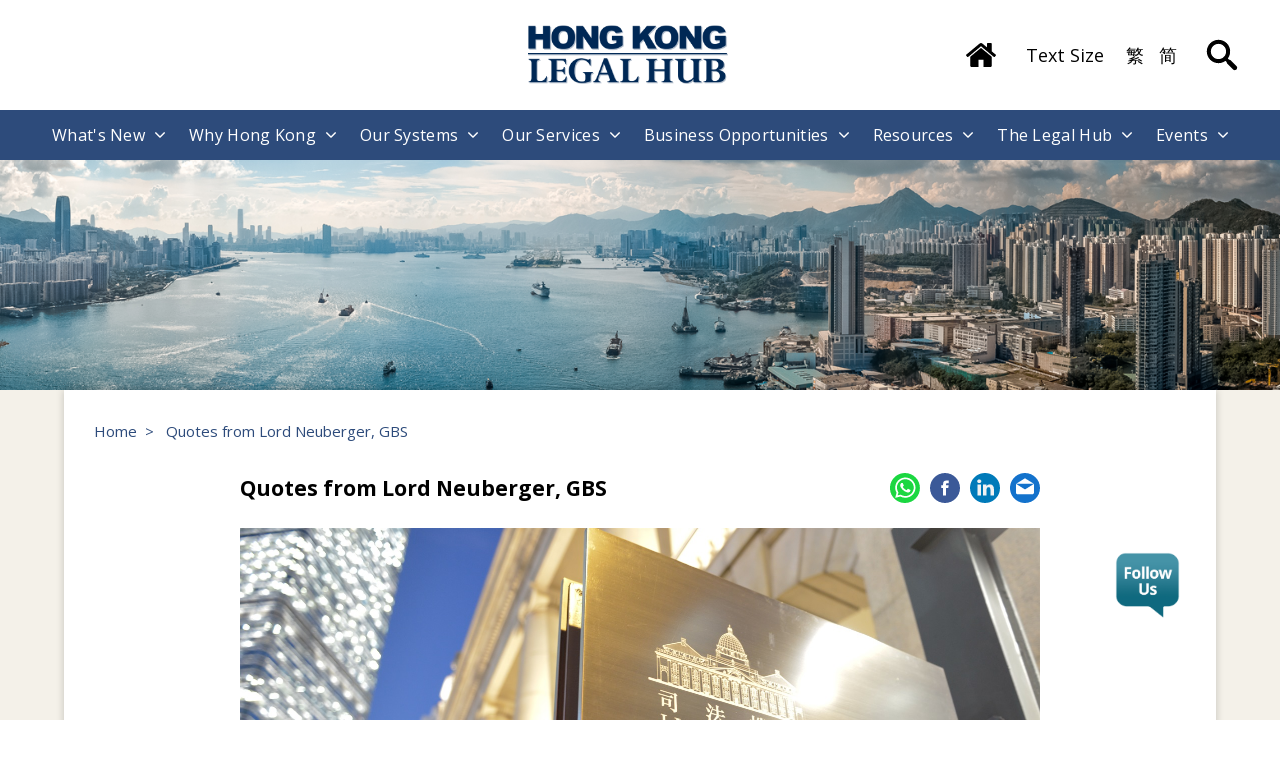

--- FILE ---
content_type: text/html; charset=UTF-8
request_url: https://www.legalhub.gov.hk/details.php?l=en&a=7&v=quotes-from-lord-neuberger-gbs
body_size: 46440
content:
<!DOCTYPE HTML><html lang="en" ><head>
    <meta http-equiv="Content-Type" content="text/html; charset=utf-8">
    <meta name="viewport" content="width=device-width,initial-scale=1.0">
    <meta http-equiv="X-UA-Compatible" content="IE=edge"/>
    <title>Quotes from Lord Neuberger, GBS - Hong Kong Legal Hub</title>
    <meta name="title" content="Quotes from Lord Neuberger, GBS - Hong Kong Legal Hub" />
    <meta name="keywords" content="Hong Kong Legal Hub" />
    <meta name="description" content="Hong Kong Legal Hub" />
    <meta property="og:type" content="website"/>
    <meta property="og:title" content="Quotes from Lord Neuberger, GBS - Hong Kong Legal Hub" />
    <meta property="og:description" content="Hong Kong Legal Hub" />
            <meta property="og:image" content="/assets/images/favicon_450.png" />
        <meta property="og:image:width" content="450" />
    <meta property="og:image:height" content="450" />
    <meta property="og:url" content="https://www.legalhub.gov.hk?l=en&a=7&v=quotes-from-lord-neuberger-gbs">
    <meta property="og:site_name" content="Quotes from Lord Neuberger, GBS - Hong Kong Legal Hub" />
    <meta property="fb:admins" content="Quotes from Lord Neuberger, GBS - Hong Kong Legal Hub"/>
    <link rel="icon" type="image/png" sizes="32x32" href="/assets/images/favicon-32x32.png">
    <link rel="icon" type="image/png" sizes="16x16" href="/assets/images/favicon-16x16.png">
    <link rel="shortcut icon" href="/assets/images/favicon.ico">
        <link rel="icon" href="/assets/images/favicon_450.jpg" sizes="450x450">
    <link rel="apple-touch-icon" sizes="180x180" href="/assets/images/favicon_450.png">
    <link rel="apple-touch-icon-precomposed" href="/assets/images/favicon_450.png">
    <meta name="msapplication-TileImage" content="/assets/images/favicon_450.png">
    <link rel="dns-prefetch" href="//fonts.googleapis.com">
    <script type="text/javascript" src="/assets/js/jquery.min.js"></script>
    <!--Jquery-->
    <script type="text/javascript" src="/assets/js/cookie.min.js?v=20260123"></script>
    <link rel="stylesheet" href="/assets/js/jquery/swiper/swiper-bundle.css"/>
    <script type="text/javascript" src="/assets/js/jquery/swiper/swiper-bundle.min.js"> </script>
    <link rel="stylesheet" href="/assets/js/jquery/jquery-ui.css"/>
    <script type="text/javascript" src="/assets/js/jquery/jquery-ui.min.js"> </script>
    <link rel="stylesheet" href="/assets/js/jquery/fancybox/jquery.fancybox.min.css"/>
    <script type="text/javascript" src="/assets/js/jquery/fancybox/jquery.fancybox.min.js"> </script>
    <link rel="stylesheet" href="/assets/css/base.css?v=20260123144641"/>
    <link rel="stylesheet" href="/assets/css/main.css?v=20260123144641"/>
    <link rel="preconnect" href="https://fonts.gstatic.com">
    <link href="https://fonts.googleapis.com/css2?family=Open+Sans:ital,wght@0,300;0,400;0,700;1,300;1,400;1,700&family=Roboto:ital,wght@0,100;0,300;0,500;1,300;1,500&display=swap" rel="stylesheet">
    <script>
    window.mmDataLayer = window.mmDataLayer || [];
    function mmData(o) { mmDataLayer.push(o); }
    document.tidioChatLang = "en";
    </script>
</head><body class="page-details article_class_7"><div class="toMain"><a id="WCAG-skinTo" href="#main" title="Skip to main content">Skip to main content</a></div><header class="header">
    <div class="container ">
        <div class="page-basic-content flex-inline">
            <div class="header-left-space flex-inline"></div>
            <div class="header-left flex-inline">
                <div class="header-logo">
                    <a title="go to home page" href="https://www.legalhub.gov.hk/index.php?l=en"><img  class="web" src="/images/cover_logo_black.png" alt="Hong Kong Legal Hub" /><img  class="mobile" src="/images/cover_logo_black.png" alt="Mobile logo of Hong Kong Legal Hub" /></a>
                </div>
                <!--<a title="go to home page" href="https://www.legalhub.gov.hk/?l=en"><h3 class="header-logo-text">Hong Kong Legal Hub</h3></a>-->
            </div>
            <div class="header-right flex-inline">
                <div class="header-home web"><a title="Go to Home" href="https://www.legalhub.gov.hk/index.php?l=en"><img src="/assets/svg/home.svg" alt="Go to Home"></a></div>
                <div class="header-tools web"><a title="Text Size" href="https://www.legalhub.gov.hk/static.php?l=en&amp;rp=text-size">Text Size</a></div>
                                
                                    <div class="header-lang web"><a title="繁體中文" href="https://www.legalhub.gov.hk/details.php?l=tc&amp;a=7&amp;v=quotes-from-lord-neuberger-gbs">繁</a></div>
                                                    <div class="header-lang web"><a title="简体中文" href="https://www.legalhub.gov.hk/details.php?l=sc&amp;a=7&amp;v=quotes-from-lord-neuberger-gbs">简</a></div>
                                <div class="header-menu header-search">
                    <a href="https://www.legalhub.gov.hk/search.php?l=en" title="Search" ><img src="/assets/images/ico/search.svg" alt="Search"></a>
                </div>
                <div class="header-menu mobile navBtn">
                    <a href="javascript:void(0)'" title="Mobile Menu" class="icon-one " role="button" aria-expanded="false" >
                        <div class="hamburger hamburger-one"></div>
                    </a>
                </div>
            </div>
        </div>
    </div>
    <!-- Configuration to construct the captcha widget.Sitekey is a Mandatory Parameter-->
<script>
  var mtcaptchaConfig = {
    "sitekey": "MTPublic-J8B8zF4NC",
    "challengeType": "imageonly",
    "render": "explicit",
    "loadAnimation": "false",
    "renderQueue": ['mtcaptcha-1', 'mtcaptcha-2']
  };
  (function(){var mt_service = document.createElement('script');mt_service.async = true;mt_service.src = 'https://service.mtcaptcha.com/mtcv1/client/mtcaptcha.min.js';(document.getElementsByTagName('head')[0] || document.getElementsByTagName('body')[0]).appendChild(mt_service);
  var mt_service2 = document.createElement('script');mt_service2.async = true;mt_service2.src = 'https://service2.mtcaptcha.com/mtcv1/client/mtcaptcha2.min.js';(document.getElementsByTagName('head')[0] || document.getElementsByTagName('body')[0]).appendChild(mt_service2);}) ();
</script>

<style>
  .mtcaptcha_wrapper {
    text-align: center;
  }
  .mtcaptcha_wrapper .mtcaptcha {
    display: inline-block;
  }
</style></header>

<nav class="nav-menu" aria-label="Main Navigation">
    <div class="container">
        <div class="page-basic-content flex-inline menu-list">
                            <div class="menu-item " data-id="what-s-new"  style="display:flex;flex-wrap:wrap;" ><a href="https://www.legalhub.gov.hk/selContent.php?l=en&amp;rp=what-s-new" class="header-menu headerMenu firstMenu " data-tab="what-s-new" title="What's New" alt="What's New" >What's New</a><button class="menu_WCAGArrow" data-id="what-s-new">
                    <img src="/assets/svg/goto_w.svg" style="transform: rotate(90deg);">
                    <span class="visuallyhidden">Show sub-menu for  “What's New”</span>
                    </button>                                    <div class="dropdown-menu " data-id="what-s-new">
                        <div class="dropdown-menu-block " ><a href="https://www.legalhub.gov.hk/selContent.php?l=en&amp;rp=what-s-new&amp;a=press-release" class="header-menu " title="Press Release"  >Press Release > </a><button class="WCAG-btn" data-id="what-s-new"><span><span class="visuallyhidden">Show sub-menu for  “Press Release”</span></span></button><div class="sub-menu " data-id="what-s-new" style=""><a href="https://www.doj.gov.hk/en/community_engagement/press/index.html" class="header-menu  one-click" title="Department of Justice" target="_blank" >Department of Justice</a><a href="https://www.legalhub.gov.hk/selContent.php?l=en&amp;rp=what-s-new&amp;a=press-release&amp;v[]=others" class="header-menu  one-click" title="Others"  >Others</a></div></div><div class="dropdown-menu-block " ><a href="https://www.legalhub.gov.hk/events.php?l=en" class="header-menu one-click" title="New Events"  >New Events</a></div>                    </div>
                                </div>
                                                        <div class="menu-item " data-id="why-hong-kong"  style="display:flex;flex-wrap:wrap;" ><a href="https://www.legalhub.gov.hk/selContent.php?l=en&amp;rp=why-hong-kong" class="header-menu headerMenu  " data-tab="why-hong-kong" title="Why Hong Kong" alt="Why Hong Kong" >Why Hong Kong</a><button class="menu_WCAGArrow" data-id="why-hong-kong">
                    <img src="/assets/svg/goto_w.svg" style="transform: rotate(90deg);">
                    <span class="visuallyhidden">Show sub-menu for  “Why Hong Kong”</span>
                    </button>                                    <div class="dropdown-menu " data-id="why-hong-kong">
                        <div class="dropdown-menu-block " ><a href="https://www.legalhub.gov.hk/details.php?l=en&amp;rp=why-hong-kong&amp;a=1&amp;v[]=why-hong-kong&amp;v[]=our-legal-system&amp;hd=1" class="header-menu one-click" title="Our Legal System"  >Our Legal System</a></div><div class="dropdown-menu-block " ><a href="https://www.legalhub.gov.hk/details.php?l=en&amp;rp=why-hong-kong&amp;a=2&amp;v[]=why-hong-kong&amp;v[]=our-strengths&amp;hd=1" class="header-menu one-click" title="Our Strengths"  >Our Strengths</a></div><div class="dropdown-menu-block " ><a href="https://www.legalhub.gov.hk/details.php?l=en&amp;rp=why-hong-kong&amp;a=3&amp;v[]=why-hong-kong&amp;v[]=our-talented-professionals&amp;hd=1" class="header-menu one-click" title="Our Talented Professionals"  >Our Talented Professionals</a></div><div class="dropdown-menu-block " ><a href="https://www.legalhub.gov.hk/details.php?l=en&amp;rp=why-hong-kong&amp;a=4&amp;v[]=why-hong-kong&amp;v[]=our-strategic-location&amp;hd=1" class="header-menu one-click" title="Our Strategic Location"  >Our Strategic Location</a></div><div class="dropdown-menu-block " ><a href="https://www.legalhub.gov.hk/details.php?l=en&amp;rp=why-hong-kong&amp;a=5&amp;v[]=why-hong-kong&amp;v[]=our-tax-system&amp;hd=1" class="header-menu one-click" title="Our Tax System"  >Our Tax System</a></div><div class="dropdown-menu-block " style="display:none;"><a href="https://www.legalhub.gov.hk/selContent.php?l=en&amp;rp=why-hong-kong&amp;a=quotes-from-legal-professionals" class="header-menu one-click" title="Quotes from Legal Professionals"  >Quotes from Legal Professionals</a></div>                    </div>
                                </div>
                                                        <div class="menu-item " data-id="our-systems"  style="display:flex;flex-wrap:wrap;" ><a href="https://www.legalhub.gov.hk/selContent.php?l=en&amp;rp=our-systems" class="header-menu headerMenu  " data-tab="our-systems" title="Our Systems" alt="Our Systems" >Our Systems</a><button class="menu_WCAGArrow" data-id="our-systems">
                    <img src="/assets/svg/goto_w.svg" style="transform: rotate(90deg);">
                    <span class="visuallyhidden">Show sub-menu for  “Our Systems”</span>
                    </button>                                    <div class="dropdown-menu " data-id="our-systems">
                        <div class="dropdown-menu-block " ><a href="https://www.legalhub.gov.hk/details.php?l=en&amp;rp=our-systems&amp;a=10&amp;v[]=our-systems&amp;v[]=one-country-two-systems-and-the-basic-law&amp;hd=1" class="header-menu one-click" title="One Country, Two Systems and The Basic Law"  >One Country, Two Systems and The Basic Law</a></div><div class="dropdown-menu-block " ><a href="https://www.legalhub.gov.hk/details.php?l=en&amp;rp=our-systems&amp;a=11&amp;v[]=our-systems&amp;v[]=the-common-law&amp;hd=1" class="header-menu one-click" title="The Common Law"  >The Common Law</a></div><div class="dropdown-menu-block " ><a href="https://www.legalhub.gov.hk/details.php?l=en&amp;rp=our-systems&amp;a=12&amp;v[]=our-systems&amp;v[]=the-judiciary&amp;hd=1" class="header-menu " title="The Judiciary"  >The Judiciary > </a><button class="WCAG-btn" data-id="our-systems"><span><span class="visuallyhidden">Show sub-menu for  “The Judiciary”</span></span></button><div class="sub-menu " data-id="our-systems" style=""><a href="https://www.legalhub.gov.hk/details.php?l=en&amp;rp=our-systems&amp;a=13&amp;v[]=final-adjudicationrp-our-systems&amp;v[]=our-systems&amp;v[]=the-judiciary&amp;v[]=final-adjudication&amp;hd=1" class="header-menu  one-click" title="Final Adjudication"  >Final Adjudication</a></div></div>                    </div>
                                </div>
                                                        <div class="menu-item " data-id="our-services"  style="display:flex;flex-wrap:wrap;" ><a href="https://www.legalhub.gov.hk/selContent.php?l=en&amp;rp=our-services" class="header-menu headerMenu  " data-tab="our-services" title="Our Services" alt="Our Services" >Our Services</a><button class="menu_WCAGArrow" data-id="our-services">
                    <img src="/assets/svg/goto_w.svg" style="transform: rotate(90deg);">
                    <span class="visuallyhidden">Show sub-menu for  “Our Services”</span>
                    </button>                                    <div class="dropdown-menu " data-id="our-services">
                        <div class="dropdown-menu-block " ><a href="https://www.legalhub.gov.hk/details.php?l=en&amp;rp=our-services&amp;a=14&amp;v[]=our-services&amp;v[]=legal-services&amp;hd=1" class="header-menu one-click" title="Legal Services"  >Legal Services</a></div><div class="dropdown-menu-block " ><a href="https://www.legalhub.gov.hk/selContent.php?l=en&amp;rp=our-services&amp;a=dispute-avoidance-and-resolution-services" class="header-menu " title="Dispute Avoidance and Resolution Services"  >Dispute Avoidance and Resolution Services > </a><button class="WCAG-btn" data-id="our-services"><span><span class="visuallyhidden">Show sub-menu for  “Dispute Avoidance and Resolution Services”</span></span></button><div class="sub-menu " data-id="our-services" style=""><a href="https://www.legalhub.gov.hk/selContent.php?l=en&amp;rp=our-services&amp;a=dispute-avoidance-and-resolution-services&amp;v[]=lead-office" class="header-menu  " title="LEAD Office"  >LEAD Office > </a><div class="sub-menu" data-id="our-services"><a href="https://www.legalhub.gov.hk/selContent.php?l=en&amp;rp=our-services&amp;a=dispute-avoidance-and-resolution-services&amp;v[]=lead-office&amp;v[]=arbitration" class="header-menu  " title="Arbitration"  >Arbitration > </a><button class="WCAG-btn" data-id="our-services"><span><span class="visuallyhidden">Show sub-menu for  “Dispute Avoidance and Resolution Services”</span></span></button><div class="sub-menu" data-id="our-services"><a href="https://www.legalhub.gov.hk/details.php?l=en&amp;rp=our-services&amp;a=46&amp;v[]=lead-office&amp;v[]=arbitration&amp;v[]=arbitration-lawrp-our-services&amp;v[]=our-services&amp;v[]=dispute-avoidance-and-resolution-services&amp;v[]=lead-office&amp;v[]=arbitration&amp;v[]=arbitration-law&amp;hd=1" class="header-menu  one-click" title="Arbitration Law"  >Arbitration Law</a><a href="https://www.legalhub.gov.hk/details.php?l=en&amp;rp=our-services&amp;a=47&amp;v[]=lead-office&amp;v[]=arbitration&amp;v[]=third-party-fundingrp-our-services&amp;v[]=our-services&amp;v[]=dispute-avoidance-and-resolution-services&amp;v[]=lead-office&amp;v[]=arbitration&amp;v[]=third-party-funding&amp;hd=1" class="header-menu  one-click" title="Third Party Funding"  >Third Party Funding</a><a href="https://www.legalhub.gov.hk/details.php?l=en&amp;rp=our-services&amp;a=48&amp;v[]=lead-office&amp;v[]=arbitration&amp;v[]=intellectual-property-rightrp-our-services&amp;v[]=our-services&amp;v[]=dispute-avoidance-and-resolution-services&amp;v[]=lead-office&amp;v[]=arbitration&amp;v[]=intellectual-property-right&amp;hd=1" class="header-menu  one-click" title="Intellectual Property Right"  >Intellectual Property Right</a></div><a href="https://www.legalhub.gov.hk/details.php?l=en&amp;rp=our-services&amp;a=18&amp;v[]=lead-office&amp;v[]=mediationrp-our-services&amp;v[]=our-services&amp;v[]=dispute-avoidance-and-resolution-services&amp;v[]=lead-office&amp;v[]=mediation&amp;hd=1" class="header-menu  one-click" title="Mediation"  >Mediation</a><a href="https://www.legalhub.gov.hk/details.php?l=en&amp;rp=our-services&amp;a=113&amp;v[]=lead-office&amp;v[]=international-legal-servicesrp-our-services&amp;v[]=our-services&amp;v[]=dispute-avoidance-and-resolution-services&amp;v[]=lead-office&amp;v[]=international-legal-services&amp;hd=1" class="header-menu  one-click" title="International Legal Services"  >International Legal Services</a></div></div></div><div class="dropdown-menu-block " ><a href="https://www.legalhub.gov.hk/details.php?l=en&amp;rp=our-services&amp;a=19&amp;v[]=our-services&amp;v[]=training-capacity-building-programmes&amp;hd=1" class="header-menu one-click" title="Training & Capacity-building Programmes"  >Training & Capacity-building Programmes</a></div><div class="dropdown-menu-block " ><a href="https://www.legalhub.gov.hk/details.php?l=en&amp;rp=our-services&amp;a=20&amp;v[]=our-services&amp;v[]=lawtech&amp;hd=1" class="header-menu one-click" title="LawTech"  >LawTech</a></div>                    </div>
                                </div>
                                                        <div class="menu-item " data-id="business-opportunities"  style="display:flex;flex-wrap:wrap;" ><a href="https://www.legalhub.gov.hk/selContent.php?l=en&amp;rp=business-opportunities" class="header-menu headerMenu  " data-tab="business-opportunities" title="Business Opportunities" alt="Business Opportunities" >Business Opportunities</a><button class="menu_WCAGArrow" data-id="business-opportunities">
                    <img src="/assets/svg/goto_w.svg" style="transform: rotate(90deg);">
                    <span class="visuallyhidden">Show sub-menu for  “Business Opportunities”</span>
                    </button>                                    <div class="dropdown-menu " data-id="business-opportunities">
                        <div class="dropdown-menu-block " ><a href="https://www.legalhub.gov.hk/details.php?l=en&amp;rp=business-opportunities&amp;a=21&amp;v[]=business-opportunities&amp;v[]=the-belt-road-initiatives&amp;hd=1" class="header-menu one-click" title="The Belt & Road Initiatives"  >The Belt & Road Initiatives</a></div><div class="dropdown-menu-block " ><a href="https://www.legalhub.gov.hk/details.php?l=en&amp;rp=business-opportunities&amp;a=22&amp;v[]=business-opportunities&amp;v[]=the-greater-bay-area&amp;hd=1" class="header-menu one-click" title="The Greater Bay Area"  >The Greater Bay Area</a></div><div class="dropdown-menu-block " ><a href="https://www.legalhub.gov.hk/details.php?l=en&amp;rp=business-opportunities&amp;a=23&amp;v[]=business-opportunities&amp;v[]=cepa&amp;hd=1" class="header-menu one-click" title="CEPA"  >CEPA</a></div>                    </div>
                                </div>
                                                        <div class="menu-item " data-id="resources"  style="display:flex;flex-wrap:wrap;" ><a href="https://www.legalhub.gov.hk/selContent.php?l=en&amp;rp=resources" class="header-menu headerMenu  " data-tab="resources" title="Resources" alt="Resources" >Resources</a><button class="menu_WCAGArrow" data-id="resources">
                    <img src="/assets/svg/goto_w.svg" style="transform: rotate(90deg);">
                    <span class="visuallyhidden">Show sub-menu for  “Resources”</span>
                    </button>                                    <div class="dropdown-menu " data-id="resources">
                        <div class="dropdown-menu-block " ><a href="https://www.legalhub.gov.hk/selContent.php?l=en&amp;rp=resources&amp;a=publications" class="header-menu one-click" title="Publications"  >Publications</a></div><div class="dropdown-menu-block " ><a href="https://www.legalhub.gov.hk/selContent.php?l=en&amp;rp=resources&amp;a=speeches-articles-and-letters" class="header-menu one-click" title="Speeches, Articles and Letters"  >Speeches, Articles and Letters</a></div>                    </div>
                                </div>
                                                        <div class="menu-item " data-id="the-legal-hub"  style="display:flex;flex-wrap:wrap;" ><a href="https://www.legalhub.gov.hk/selContent.php?l=en&amp;rp=the-legal-hub" class="header-menu headerMenu  " data-tab="the-legal-hub" title="The Legal Hub" alt="The Legal Hub" >The Legal Hub</a><button class="menu_WCAGArrow" data-id="the-legal-hub">
                    <img src="/assets/svg/goto_w.svg" style="transform: rotate(90deg);">
                    <span class="visuallyhidden">Show sub-menu for  “The Legal Hub”</span>
                    </button>                                    <div class="dropdown-menu " data-id="the-legal-hub">
                        <div class="dropdown-menu-block " ><a href="https://www.legalhub.gov.hk/details.php?l=en&amp;rp=the-legal-hub&amp;a=24&amp;v[]=the-legal-hub&amp;v[]=what-is-legal-hub&amp;hd=1" class="header-menu one-click" title="What is Legal Hub"  >What is Legal Hub</a></div><div class="dropdown-menu-block " ><a href="https://www.legalhub.gov.hk/selContent.php?l=en&amp;rp=the-legal-hub&amp;a=law-related-organisations" class="header-menu one-click" title="Law-related Organisations"  >Law-related Organisations</a></div>                    </div>
                                </div>
                                                        <div class="menu-item " data-id="events&view=grid"  style="display:flex;flex-wrap:wrap;" ><a href="https://www.legalhub.gov.hk/events.php?l=en&amp;rp=events&amp;view=grid" class="header-menu headerMenu  " data-tab="events" title="Events" alt="Events" >Events</a><button class="menu_WCAGArrow" data-id="events&view=grid">
                    <img src="/assets/svg/goto_w.svg" style="transform: rotate(90deg);">
                    <span class="visuallyhidden">Show sub-menu for  “Events”</span>
                    </button>                                    <div class="dropdown-menu lastMenu" data-id="events&view=grid">
                        <div class="dropdown-menu-block " ><a href="https://www.legalhub.gov.hk/gallery.php?l=en" class="header-menu one-click" title="Events Gallery"  >Events Gallery</a></div>                    </div>
                                </div>
                                                                <div class="menu-item mobile spacing"></div>
            <div class="menu-item mobile-inline-block">
                <div class="header-home mobile-inline-block"><a title="Go to Home" href="https://www.legalhub.gov.hk/index.php?l=en"><img src="/assets/svg/home_w.svg" alt="Go to Home"></a></div>
                
                                
                                    
                    <div class="header-lang mobile-inline-block "><a title="繁體中文" href="https://www.legalhub.gov.hk/details.php?l=tc&amp;a=7&amp;v=quotes-from-lord-neuberger-gbs">繁</a></div>
                                
                    <div class="header-lang mobile-inline-block last"><a title="简体中文" href="https://www.legalhub.gov.hk/details.php?l=sc&amp;a=7&amp;v=quotes-from-lord-neuberger-gbs">简</a></div>
                            </div>
            

        </div>
    </div>
</nav>
<main id="main" class="index-block">
    
<script>
    $(document).ready(function () {
        var addHTML = '';
        addHTML += '<style>';
        addHTML += '.page-basic-block.main-banner-block{  }';
                addHTML += '</style>';
        $('head').append(addHTML);

        // setTimeout(function(){ $('.fadeIn_1').addClass('is-active'); }, 1000);
        // setTimeout(function(){ $('.fadeIn_2').addClass('is-active'); }, 2000);
        // setTimeout(function(){ $('.fadeIn_3').addClass('is-active'); }, 3000);
        // setTimeout(function(){ $('.fadeIn_4').addClass('is-active'); }, 4000);
        // setTimeout(function(){ $('.fadeIn_5').addClass('is-active'); }, 5000);

    })
</script>
<div style="" class="page-basic-block main-banner-block  ">
    <!-- <div class="bannerVideoText container ">
        <div class="fadeInText fadeIn_1">Business Opportunities</div>
        <div class="fadeInText fadeIn_2">Deal Making </div>
        <div class="fadeInText fadeIn_3">Dispute Resolution</div>
        <div class="fadeInText fadeIn_4">Solid Infrastructure</div>
        <div class="fadeInText fadeIn_5">Talents</div>
    </div> -->
    <div class="container ">
        <div class="page-basic-content clearAfter "><!-- <img id="drop-shadow" class="bannerLogo" src="/images/cover_logo.png" alt="Hong Kong Legal Hub logo" /> -->
                    </div>
    </div>
</div>
    <div class="page-basic-block override-top">
        <div class="container ">
            <div class="page-basic-content">
                <div class="nav-menu-bar">
                    <a href="https://www.legalhub.gov.hk/index.php?l=en" title="Home">Home</a>> <a href="javascript:void(0);" title="Quotes from Lord Neuberger, GBS">Quotes from Lord Neuberger, GBS</a>                </div>
            </div>
            <div class="catPageDetail page-basic-content">
                <div class="catPage__topTitle mid">
                    <h1 class="h2 catPage__topTitle_text" style="margin-bottom: 10px;">Quotes from Lord Neuberger, GBS</h1>
                    <div class="catPage__topShare">
                        
<div class="share-items">
    <a class="share-item whatsapp" href="https://api.whatsapp.com/send?text=https%3A%2F%2Fwww.legalhub.gov.hk%2Fdetails.php%3Fl%3Den%26a%3D7%26v%3Dquotes-from-lord-neuberger-gbs" target="_blank" title="Share on WhatsApp"><img src="/assets/svg/socialNetwork/whatsapp.svg" alt="Share on WhatsApp"></a>
    <a class="share-item facebook" href="http://www.facebook.com/sharer/sharer.php?u=https%3A%2F%2Fwww.legalhub.gov.hk%2Fdetails.php%3Fl%3Den%26a%3D7%26v%3Dquotes-from-lord-neuberger-gbs" target="_blank" title="Share on Facebook"><img src="/assets/svg/socialNetwork/facebook.svg" alt="Share on Facebook"></a>
    <a class="share-item linkIn" href="https://www.linkedin.com/shareArticle?mini=true&url=https%3A%2F%2Fwww.legalhub.gov.hk%2Fdetails.php%3Fl%3Den%26a%3D7%26v%3Dquotes-from-lord-neuberger-gbs" target="_blank" title="Share on LinkedIn"><img src="/assets/svg/socialNetwork/linkedin.svg" alt="Share on LinkedIn"></a>
    <a class="share-item email" href="mailto:?subject=Quotes+from+Lord+Neuberger%2C+GBS&body=https%3A%2F%2Fwww.legalhub.gov.hk%2Fdetails.php%3Fl%3Den%26a%3D7%26v%3Dquotes-from-lord-neuberger-gbs" target="_blank" title="Share on Email"><img src="/assets/svg/socialNetwork/email.svg" alt="Share on Email"></a>
</div>                    </div>    
                </div>
                <div class="catPageDetailContent">
                                        <div class="catPageDetail__mainImageBlock ">
                                                <img class="catPageDetail__mainImage catPageDetail__mainImage_7" src="/images/qflp_03.jpg" alt="" />
                    </div>
                    <div class="catPageDetailDes">
                                            </div>
                                        <div class="catPageDetailDes">
                        Lord Neuberger GBS, <br>Non-Permanent Judge of the CFA, said:<br>“At the moment I detect no undermining of judicial independence [in Hong Kong]. If I felt that the independence of the judiciary in Hong Kong was being undermined then I would either have to speak out or I would have to resign as a judge.”                    </div>
                </div>
                <div class="catPage__topTitle mid" style="margin-top:15px;">
                    <div class="h2 catPage__topTitle_text"></div>
                    <div class="catPage__topShare">
                        
<div class="share-items">
    <a class="share-item whatsapp" href="https://api.whatsapp.com/send?text=https%3A%2F%2Fwww.legalhub.gov.hk%2Fdetails.php%3Fl%3Den%26a%3D7%26v%3Dquotes-from-lord-neuberger-gbs" target="_blank" title="Share on WhatsApp"><img src="/assets/svg/socialNetwork/whatsapp.svg" alt="Share on WhatsApp"></a>
    <a class="share-item facebook" href="http://www.facebook.com/sharer/sharer.php?u=https%3A%2F%2Fwww.legalhub.gov.hk%2Fdetails.php%3Fl%3Den%26a%3D7%26v%3Dquotes-from-lord-neuberger-gbs" target="_blank" title="Share on Facebook"><img src="/assets/svg/socialNetwork/facebook.svg" alt="Share on Facebook"></a>
    <a class="share-item linkIn" href="https://www.linkedin.com/shareArticle?mini=true&url=https%3A%2F%2Fwww.legalhub.gov.hk%2Fdetails.php%3Fl%3Den%26a%3D7%26v%3Dquotes-from-lord-neuberger-gbs" target="_blank" title="Share on LinkedIn"><img src="/assets/svg/socialNetwork/linkedin.svg" alt="Share on LinkedIn"></a>
    <a class="share-item email" href="mailto:?subject=Quotes+from+Lord+Neuberger%2C+GBS&body=https%3A%2F%2Fwww.legalhub.gov.hk%2Fdetails.php%3Fl%3Den%26a%3D7%26v%3Dquotes-from-lord-neuberger-gbs" target="_blank" title="Share on Email"><img src="/assets/svg/socialNetwork/email.svg" alt="Share on Email"></a>
</div>                    </div>    
                </div>

            </div>
                        <div class="page-basic-content catPageSpacing"></div>
        </div>
    </div>
</main>

<script type="text/javascript">
    $(document).ready(function () {

        // $('.index-atricle-controller ').scrollLeft(0);
        $.each( $('.add-arrow'), function( i, val ) {
            var name = $(this).attr('data-name');
            $(this).append('<div class="wcag-arrow"><button title="Previous Slide" aria-label="Previous Slide" class="wcag-arrow-prev"><img src="/assets/svg/wcag_pre.svg" alt="Previous Slide" /></button><button  title="Next Slide" class="wcag-arrow-next"><img src="/assets/svg/wcag_next.svg" alt="Next Slide" /></button></div>');
            $('.wcag-arrow-prev').on('click',function(){
                var obj = $('.'+name+'-controller');
                obj.stop().animate({scrollLeft: '-=200'}, 300);
                // console.log('.'+name+'-controller');
            })
            $('.wcag-arrow-next').on('click',function(){
                var obj = $('.'+name+'-controller');
                obj.stop().animate({scrollLeft: '+=200'}, 300);
                // console.log('.'+name+'-controller');
                
            })
        });
        
        $('body').addClass('cat_page');
        $('.catPageDetailEvents__registration').on('click',function(){
            var win = window.open($(this).attr('data-val'), '_blank');
            win.focus();
        })
        $.urlParam = function(name){
        var results = new RegExp('[\?&]' + name + '=([^&#]*)').exec(window.location.href);
        if (results == null){ 
            return null; 
        } else { 
            return decodeURI(results[1]) || 0; }
        }
        var events = $.urlParam('e');

        if(typeof events != 'undefined' && events == 'vip_form'){
            setTimeout(function(){ 
                $('.vipInfoForm').toggleClass('is-active');
                //$('body').toggleClass('fixed');
            }, 200);
        }else{
            $('.guestInfoForm').toggleClass('is-active');
        }


        $('#events-registration-form').on('submit',function(e){
            e.preventDefault();
            var url = $(this).attr('action');
            var insertURL = $(this).attr('data-insert');

            var data = getFormData($('#events-registration-form'));
            // return false;
            $.ajax({
                url: url,
                data:data,
                type: 'POST',
                success: function(result){
                    if(result.result){
                        alert('Thanks for your submission.');
                        $('#events-registration-form').find("input[type=text],input[type=email], textarea").val("");
                        $('#events-registration-form').find("input[type=checkbox]").prop('checked', false); // Unchecks it
                        var newUrl = 'https://api1.legalhub.gov.hk/';
                        console.log(data);
                        submitFormNotNormal(data,newUrl+insertURL);
                    }else{
                        alert(result.message);
                    }
                    return false;
                },
                error: function () {
                    //console.log(data);
                    //alert('Fail');
                    return true;
                }
            });
        })

        $('.contactUs__button,.contactUs__inputSet.close').on('click',function(){
            $('.contactUs__form').toggleClass('is-active');
        });
            $('.contactUs__form').on('submit',function(e){
                e.preventDefault();
                var name = $('#contactUs__full_name').val();
                var email = $('#contactUs__email').val();
                var message = $('#contactUs__message').val();
                var token = $('.input-token').val();

                var data = {
                    'name' : name,
                    'email' : email,
                    'message' : message,
                    'token' : token,   
                }
                if(name == '' || email == '' || message == '' ){
                    alert('Please input name, email and message.');
                    return false;
                }
                var newUrl = 'https://api1.legalhub.gov.hk/';
                submitFormNotNormal(data,newUrl+'__legalweek_real_time_message.php');
                $('#contactUs__message').val('');
                alert('Message Sent.');
                
            })
    });
    function getFormData($form){
        var unindexed_array = $form.serializeArray();
        var indexed_array = {};

        $.map(unindexed_array, function(n, i){
            indexed_array[n['name']] = n['value'];
        });

        return indexed_array;
    }

</script>


<footer class="footer">
    <div class="page-basic-block footer-block">
        <div class="container ">
            <div class="page-basic-content clearAfter footer-social-media-block">
                <div class="flex footer-social-media">
                    <div class="flex-item web">
                        <form id="footer-subscription-form" method="POST" action="index.php">
                            <input type="hidden" name="token" value="BxsV">
                            <label for="footer-subscription"  class="footer-subscription-label">Subscribe Us</label>
                            <h2 class="h3">Subscribe Us</h2>
                            <input name="footer-subscription" id="footer-subscription" type="email" class="input-footer-subscription" required />
                            <a class="footer-subscription-submit" role="button" href="#" ><img src="/assets/svg/btn_style_1.svg" class="footer-subscription-submit" alt="Subscribe Us"></a>
                        </form>
                    </div>
                    <div class="flex-item web"></div> 
                    <div class="flex-item footer-social-media title-font">
                        <h2 class="h3">Follow Us</h2>
                        <div class="footer-social-media-item">
                            <a href="https://www.facebook.com/LEAD.Office" target="_blank" title="DOJ Link to Facebook"><img src="/assets/svg/socialNetwork/w-facebook.svg" class="footer-social-media-image" alt="Link to Facebook"/></a>
                            <a href="https://www.linkedin.com/company/14601593" target="_blank" title="DOJ Link to LinkedIn"><img src="/assets/svg/socialNetwork/w-linkedin.svg" class="footer-social-media-image" alt="Link to LinkedIn" /></a>
                            <a href="https://www.weibo.com/7075497363" target="_blank" title="DOJ Link to Weibo"><img src="/assets/svg/socialNetwork/w-sina-weibo.svg" class="footer-social-media-image"  alt="Link to Weibo"/></a>
                        </div>
                    </div> 
                </div>
            </div>
            <div class="page-basic-content clearAfter footer-item-block">
                <div class="footer-item-list icon">
                    <a id="footerLogoAA" class="footerLogo flex-item" href="http://www.w3.org/WAI/WCAG2AA-Conformance" title="Level Double-A conformance, W3C WAI Web Content Accessibility Guidelines 2.0" rel="external" data-govhk-window="new-full-win"><img src="/assets/images/wcag2.1AA-v.png" alt="Level Double-A conformance, W3C WAI Web Content Accessibility Guidelines 2.0"></a>
                    <a id="footerLogoAccess" class="footerLogo flex-item" href="http://www.webforall.gov.hk/en/recognition_scheme" title="Web Accessibility Recognition Scheme" rel="external" data-govhk-window="new-full-win"><img src="/assets/images/gold_logo.png" alt="Web Accessibility Recognition Scheme"></a>
                    <a id="footerLogoHk" class="footerLogo flex-item" href="http://www.brandhk.gov.hk/html/en/index.html" rel="external" title="Brand Hong Kong" data-govhk-window="new-full-win"><img src="/assets/images/brandhk.gif" alt="Brand Hong Kong"></a>
                </div>
            </div>
            <div class="page-basic-content clearAfter footer-item-block">
                <div class="footer-item-list ">
                    <div class="footer-item">2020© Department of Justice, All Rights Reserved</div>
                                            <div class="footer-item "><a href="https://www.legalhub.gov.hk/static.php?l=en&amp;rp=important-notice" class="footer-important-notice" title="Important Notice" >Important Notice</a></div>
                                            <div class="footer-item "><a href="https://www.legalhub.gov.hk/static.php?l=en&amp;rp=privacy-policy" class="footer-privacy-policy" title="Privacy Policy" >Privacy Policy</a></div>
                                            <div class="footer-item "><a href="https://www.legalhub.gov.hk/static.php?l=en&amp;rp=contact-us" class="footer-contact-us" title="Contact Us" >Contact Us</a></div>
                                            <div class="footer-item "><a href="https://www.legalhub.gov.hk/static.php?l=en&amp;rp=subscribe-us" class="footer-subscribe-us" title="Subscribe Us" >Subscribe Us</a></div>
                                            <div class="footer-item "><a href="https://www.legalhub.gov.hk/static.php?l=en&amp;rp=web-accessibility-conformance-statement" class="footer-web-accessibility-conformance-statement" title="Web Accessibility Conformance Statement" >Web Accessibility Conformance Statement</a></div>
                                    </div>
                <div class="footer-item-list">
                Last revision date: Tue 2026.01.20 
                </div>
            </div>
        </div>
    </div>
</footer>
<!-- After March 13, 2025 at 10:00 AM -->
    <!-- <script src="//code.tidio.co/buika57a19zozduptetq5idzpkplal3y.js" async></script> -->
<!-- <script src="//code.tidio.co/buika57a19zozduptetq5idzpkplal3y.js" async></script> -->
<!-- <script src="//code.tidio.co/axd05ah9rqyndndf1fffo6jkuwdg4jjz.js" async></script> -->
<div class="floating__icon">
    <!-- <a href="javascript:void(0);" onclick="tidioChatApi.open()" class="floating__help" title="help">
        <img src="/assets/svg/loading.svg" class="floating__help_loading" alt="" />
        <img src="/assets/images/icon_help.png" class="floating__help_btn" alt="" />
    </a> -->
    <a href="javascript:void(0);" class="floating__subscribe" title="Subscribe Us"><img src="/assets/images/icon_follow.png" alt="Subscribe Us" /></a>
</div>
<!-- Global site tag (gtag.js) - Google Analytics -->
<script async src="https://www.googletagmanager.com/gtag/js?id=UA-177208666-1"></script>
<script type="text/javascript">
  window.dataLayer = window.dataLayer || [];
  function gtag(){dataLayer.push(arguments);}
  gtag('js', new Date());
  
  gtag('config', 'UA-177208666-1');
</script><input type="hidden" id="token" value="K2tLOGJFZlEvQmdmZXRTT2YwaTJHZz09">
<div class="lightBox ">
    <div class="lightBoxContainer"></div>
</div>
<!-- replace javascript lightboxContentSubscribeWelcome function start -->
<div style="display:none">
  <div id="lightboxContentSubscribeWelcome">
  <img class="lightBoxBanner" src="/assets/images/subscribeUs.png" alt="two hands is typing on notebook keyboard." />
  <img class="lightBoxBannerTitle" src="/images/cover_logo.png" alt="Hong Kong Legal Hub" />
  <div class="lightBoxContent">
  <div class="lightBoxTitle title-font">Thank you for visiting the Legal Hub! </div><div class="lightBoxDes">To stay up-to-date with our latest news, please sign up with your email address below and become our Legal Hubber!</div>  <label for="lightBox-subscribe" class="hidden">Email Address</label><br/>
  <input name="lightBox-subscribe" id="lightBox-subscribe" type="text" class="lightBoxDesInput" />
  <input type="hidden" id="_selector" name="_selector">
  <div class="mtcaptcha_wrapper"><div id="mtcaptcha-1" class="mtcaptcha"></div></div>
  <br/>
  <button class="lightBoxDesBtn" id="lightBox-subscribe-btn" >Submit</button>
  <div class="lightBoxClose"></div>
</div>

  </div>
</div>
<!-- replace javascript lightboxContentSubscribeWelcome function end -->
<style>
  input[type=text]#lightBox-subscribe {
    padding-left: 10px;
    padding-right: 10px;
    width: calc(100% - 20px);
  }
  body {
    overflow-x: unset;
  }
</style><script>
    (function() {
        function onTidioChatApiReady() {
            $('.floating__help').addClass('is-active');
        }

        if (window.tidioChatApi) {
            window.tidioChatApi.on("ready", onTidioChatApiReady);
        } else {
            document.addEventListener("tidioChat-ready", onTidioChatApiReady);
        }
    })();


</script>
<script type="text/javascript" src="/assets/js/main.js?v=20260123144641"></script>
<script type="text/javascript">

    function lightboxContentContentUs(){
        var returnStr = '';
        returnStr += '';
        returnStr += '<div class="lightBoxContent">';
        returnStr += '<label>Email Address<span style="color:#f00"*></span></label>';
        returnStr += '</div>';
        return returnStr;
    }
    function lightboxContentSubscribeThanks(){
        var returnStr = '';
        returnStr += '<img class="lightBoxBanner" src="/assets/images/subscribeUs.png" alt="two hands is typing on notebook keyboard." />'
        returnStr += '<div class="lightBoxContent">';
        returnStr += '<div class="lightBoxTitle title-font">Thank you for your subscription.</div>Please stay tuned with our latest news and we will get you connected to the world of legal!';
        returnStr += '</div>';
        return returnStr;
    }

    function lightboxContentSubscribeWelcome(){
        // var returnStr = '';
        // returnStr += '<img class="lightBoxBanner" src="/assets/images/subscribeUs.png" alt="two hands is typing on notebook keyboard." />'
        // returnStr += '<img class="lightBoxBannerTitle" src="/images/cover_logo.png" alt="Hong Kong Legal Hub" />'
        // returnStr += '<div class="lightBoxContent">';
        // returnStr += '<div class="lightBoxTitle title-font">Thank you for visiting the Legal Hub! </div><div class="lightBoxDes">To stay up-to-date with our latest news, please sign up with your email address below and become our Legal Hubber!</div>';
        // returnStr += '<label for="lightBox-subscribe" class="hidden">Email Address</label><br/>';
        // returnStr += '<input name="lightBox-subscribe" id="lightBox-subscribe" type="text" class="lightBoxDesInput" />';
        // returnStr += '<br/>';
        // returnStr += '<button class="lightBoxDesBtn" id="lightBox-subscribe-btn" >Submit</button>';
        // returnStr += '</div>';
        // return returnStr;
    }

    function submitFormNotNormal(data,url){
        $('#tempIFrame').remove();
        $('#tempForm').remove();
        $('body').append('<iframe id="tempIFrame" name="tempIFrame" class="hidden" />');
        $('body').append('<form id="tempForm" action="'+url+'" method="POST" target="tempIFrame" class="hidden" ></form>');
        $.each(data, function(key,i){
            $('#tempForm').append('<input type="hidden" name="'+key+'" value="'+i+'">');
        })
        $('#tempForm').submit();
    }
    // function chatbotMessageContent(string,type){
    //     var returnStr = '';
    //     var status = '';
    //     console.log(type);
    //     switch(type){
    //         default:
    //         case 0:
    //             status = 'send';
    //             break;
    //         case 1:
    //             status = 'reply';
    //             break;
    //         case 2:
    //             status = 'answer';
    //             break;
    //     }

    //     returnStr += '<div class="chatbot_content_messageBox '+status+'">';
    //     returnStr += '<div class="chatbot_content_messageBox_text">'+string+'</div>';
    //     returnStr += '</div>';
    //     return returnStr;
    // }
    // function chatbotError(){
    //     // alert('System is busy, please try again later.');
    // }
    // function chatbotWelcomeMessage(){
    //     chatbotMessage('Welcome! What can I help you?',1);
    // }
    // function chatbotMessage(string,type){
    //     sentHtml = chatbotMessageContent(string,type);
    //     var chatbotContent = $('.chatbot_content_container');
    //     chatbotContent.append(sentHtml);
    //     $('.chatbot_content').stop().animate({scrollTop: chatbotContent.height()}, 100)
    //     if(type == 0){
    //         $('.chatbot_message_textbox').val('').focus();
    //     }
    // }
    // function chatbotMessageLink(string,url){
    //     var returnStr = '';
    //     if(typeof url !== "undefined"){
    //         returnStr += '<a href="'+url+'" target="_blank" title="'+string+'">'+string+'</a>';
    //     }else{
    //         returnStr += string;
    //     }
    //     chatbotMessage(returnStr,2);
    // }
</script>
</body>
</html>

--- FILE ---
content_type: image/svg+xml
request_url: https://www.legalhub.gov.hk/assets/svg/socialNetwork/whatsapp.svg
body_size: 762
content:
<?xml version="1.0" encoding="utf-8"?>
<!-- Generator: Adobe Illustrator 22.0.1, SVG Export Plug-In . SVG Version: 6.00 Build 0)  -->
<svg version="1.1" xmlns="http://www.w3.org/2000/svg" xmlns:xlink="http://www.w3.org/1999/xlink" x="0px" y="0px"
	 viewBox="0 0 455.7 455.7" style="enable-background:new 0 0 455.7 455.7;" xml:space="preserve">
<style type="text/css">
	.whatsapp2{fill:#1BD741;}
	.whatsapp3{fill:#FFFFFF;}
</style>
<g id="layer_3">
	<g>
		<path class="whatsapp2" d="M226.9,0C101,0-1,102-1,227.9s102,227.9,227.9,227.9s227.9-102,227.9-227.9S352.8,0,226.9,0z"/>
		<path class="whatsapp3" d="M78.8,377.1l21.6-76.7c-13.9-23.6-21.2-50.4-21.2-78c0-84.9,69.1-154,154-154s154,69.1,154,154
			s-69.1,154-154,154c-26.5,0-52.4-6.8-75.3-19.6L78.8,377.1z M162,328.7l4.7,2.9c20,12.2,43,18.7,66.5,18.7
			c70.5,0,127.9-57.4,127.9-127.9S303.7,94.4,233.2,94.4s-127.9,57.4-127.9,127.9c0,24.6,7,48.4,20.2,69l3.2,4.9l-12.4,44.2
			L162,328.7z"/>
		<path class="whatsapp3" d="M190,150.7l-10-0.5c-3.1-0.2-6.2,0.9-8.6,2.9c-4.8,4.2-12.6,12.3-15,22.9c-3.5,15.8,1.9,35.2,16.1,54.5
			c14.2,19.4,40.6,50.3,87.4,63.5c15.1,4.3,26.9,1.4,36.1-4.5c7.2-4.6,12.2-12.1,14-20.5l1.6-7.5c0.5-2.4-0.7-4.8-2.9-5.8L275,240.3
			c-2.2-1-4.8-0.4-6.3,1.5L255.4,259c-1,1.3-2.7,1.8-4.3,1.3c-9.1-3.2-39.5-15.9-56.2-48.1c-0.7-1.4-0.5-3.1,0.5-4.3l12.7-14.7
			c1.3-1.5,1.6-3.6,0.8-5.4l-14.6-34.1C193.7,152,191.9,150.8,190,150.7z"/>
	</g>
</g>
</svg>
